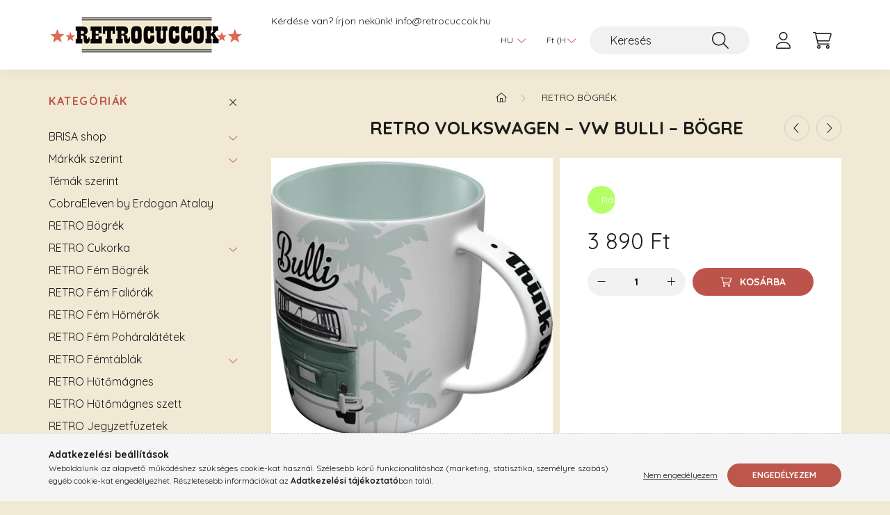

--- FILE ---
content_type: text/html; charset=UTF-8
request_url: https://www.retrocuccok.hu/Volkswagen-VW-Bulli-Bogre
body_size: 18337
content:
<!DOCTYPE html>
<html lang="hu">
    <head>
        <meta charset="utf-8">
<meta name="description" content="RETRO Volkswagen – VW Bulli – Bögre, RETRO Volkswagen – VW Bulli – Bögre, Retrocuccok.hu">
<meta name="robots" content="index, follow">
<meta http-equiv="X-UA-Compatible" content="IE=Edge">
<meta property="og:site_name" content="Retrocuccok.hu" />
<meta property="og:title" content="RETRO Volkswagen – VW Bulli – Bögre - Retrocuccok.hu">
<meta property="og:description" content="RETRO Volkswagen – VW Bulli – Bögre, RETRO Volkswagen – VW Bulli – Bögre, Retrocuccok.hu">
<meta property="og:type" content="product">
<meta property="og:url" content="https://www.retrocuccok.hu/Volkswagen-VW-Bulli-Bogre">
<meta property="og:image" content="https://www.retrocuccok.hu/img/44442/43033/43033.jpg">
<meta name="google-site-verification" content="aBE4yl9DBDG-rqO0i5d9dSWA9HjIT4QwPY2BcYJ6HKo">
<meta name="mobile-web-app-capable" content="yes">
<meta name="apple-mobile-web-app-capable" content="yes">
<meta name="MobileOptimized" content="320">
<meta name="HandheldFriendly" content="true">

<title>RETRO Volkswagen – VW Bulli – Bögre - Retrocuccok.hu</title>


<script>
var service_type="shop";
var shop_url_main="https://www.retrocuccok.hu";
var actual_lang="hu";
var money_len="0";
var money_thousend=" ";
var money_dec=",";
var shop_id=44442;
var unas_design_url="https:"+"/"+"/"+"www.retrocuccok.hu"+"/"+"!common_design"+"/"+"base"+"/"+"002202"+"/";
var unas_design_code='002202';
var unas_base_design_code='2200';
var unas_design_ver=4;
var unas_design_subver=4;
var unas_shop_url='https://www.retrocuccok.hu';
var responsive="yes";
var price_nullcut_disable=1;
var config_plus=new Array();
config_plus['product_tooltip']=1;
config_plus['cart_redirect']=1;
config_plus['money_type']='Ft';
config_plus['money_type_display']='Ft';
var lang_text=new Array();

var UNAS = UNAS || {};
UNAS.shop={"base_url":'https://www.retrocuccok.hu',"domain":'www.retrocuccok.hu',"username":'retrocuccok.unas.hu',"id":44442,"lang":'hu',"currency_type":'Ft',"currency_code":'HUF',"currency_rate":'1',"currency_length":0,"base_currency_length":0,"canonical_url":'https://www.retrocuccok.hu/Volkswagen-VW-Bulli-Bogre'};
UNAS.design={"code":'002202',"page":'product_details'};
UNAS.api_auth="92160824aa70a21498c0b5da008f2e12";
UNAS.customer={"email":'',"id":0,"group_id":0,"without_registration":0};
UNAS.shop["category_id"]="997318";
UNAS.shop["sku"]="43033";
UNAS.shop["product_id"]="543078602";
UNAS.shop["only_private_customer_can_purchase"] = false;
 

UNAS.text = {
    "button_overlay_close": `Bezár`,
    "popup_window": `Felugró ablak`,
    "list": `lista`,
    "updating_in_progress": `frissítés folyamatban`,
    "updated": `frissítve`,
    "is_opened": `megnyitva`,
    "is_closed": `bezárva`,
    "deleted": `törölve`,
    "consent_granted": `hozzájárulás megadva`,
    "consent_rejected": `hozzájárulás elutasítva`,
    "field_is_incorrect": `mező hibás`,
    "error_title": `Hiba!`,
    "product_variants": `termék változatok`,
    "product_added_to_cart": `A termék a kosárba került`,
    "product_added_to_cart_with_qty_problem": `A termékből csak [qty_added_to_cart] [qty_unit] került kosárba`,
    "product_removed_from_cart": `A termék törölve a kosárból`,
    "reg_title_name": `Név`,
    "reg_title_company_name": `Cégnév`,
    "number_of_items_in_cart": `Kosárban lévő tételek száma`,
    "cart_is_empty": `A kosár üres`,
    "cart_updated": `A kosár frissült`
};


UNAS.text["delete_from_compare"]= `Törlés összehasonlításból`;
UNAS.text["comparison"]= `Összehasonlítás`;

UNAS.text["delete_from_favourites"]= `Törlés a kedvencek közül`;
UNAS.text["add_to_favourites"]= `Kedvencekhez`;






window.lazySizesConfig=window.lazySizesConfig || {};
window.lazySizesConfig.loadMode=1;
window.lazySizesConfig.loadHidden=false;

window.dataLayer = window.dataLayer || [];
function gtag(){dataLayer.push(arguments)};
gtag('js', new Date());
</script>

<script src="https://www.retrocuccok.hu/!common_packages/jquery/jquery-3.2.1.js?mod_time=1683104288"></script>
<script src="https://www.retrocuccok.hu/!common_packages/jquery/plugins/migrate/migrate.js?mod_time=1683104288"></script>
<script src="https://www.retrocuccok.hu/!common_packages/jquery/plugins/autocomplete/autocomplete.js?mod_time=1751452520"></script>
<script src="https://www.retrocuccok.hu/!common_packages/jquery/plugins/tools/overlay/overlay.js?mod_time=1753784914"></script>
<script src="https://www.retrocuccok.hu/!common_packages/jquery/plugins/tools/toolbox/toolbox.expose.js?mod_time=1724313744"></script>
<script src="https://www.retrocuccok.hu/!common_packages/jquery/plugins/lazysizes/lazysizes.min.js?mod_time=1683104288"></script>
<script src="https://www.retrocuccok.hu/!common_packages/jquery/plugins/lazysizes/plugins/bgset/ls.bgset.min.js?mod_time=1752825098"></script>
<script src="https://www.retrocuccok.hu/!common_packages/jquery/own/shop_common/exploded/common.js?mod_time=1764831093"></script>
<script src="https://www.retrocuccok.hu/!common_packages/jquery/own/shop_common/exploded/common_overlay.js?mod_time=1754986322"></script>
<script src="https://www.retrocuccok.hu/!common_packages/jquery/own/shop_common/exploded/common_shop_popup.js?mod_time=1754991412"></script>
<script src="https://www.retrocuccok.hu/!common_packages/jquery/own/shop_common/exploded/page_product_details.js?mod_time=1751452520"></script>
<script src="https://www.retrocuccok.hu/!common_packages/jquery/own/shop_common/exploded/function_favourites.js?mod_time=1725525511"></script>
<script src="https://www.retrocuccok.hu/!common_packages/jquery/own/shop_common/exploded/function_compare.js?mod_time=1751452520"></script>
<script src="https://www.retrocuccok.hu/!common_packages/jquery/own/shop_common/exploded/function_product_print.js?mod_time=1725525511"></script>
<script src="https://www.retrocuccok.hu/!common_packages/jquery/plugins/hoverintent/hoverintent.js?mod_time=1683104288"></script>
<script src="https://www.retrocuccok.hu/!common_packages/jquery/own/shop_tooltip/shop_tooltip.js?mod_time=1753441723"></script>
<script src="https://www.retrocuccok.hu/!common_design/base/002200/main.js?mod_time=1753356622"></script>
<script src="https://www.retrocuccok.hu/!common_packages/jquery/plugins/flickity/v3/flickity.pkgd.min.js?mod_time=1753784914"></script>
<script src="https://www.retrocuccok.hu/!common_packages/jquery/plugins/flickity/v3/as-nav-for.js?mod_time=1683104288"></script>
<script src="https://www.retrocuccok.hu/!common_packages/jquery/plugins/toastr/toastr.min.js?mod_time=1683104288"></script>
<script src="https://www.retrocuccok.hu/!common_packages/jquery/plugins/tippy/popper-2.4.4.min.js?mod_time=1683104288"></script>
<script src="https://www.retrocuccok.hu/!common_packages/jquery/plugins/tippy/tippy-bundle.umd.min.js?mod_time=1683104288"></script>
<script src="https://www.retrocuccok.hu/!common_packages/jquery/plugins/photoswipe/photoswipe.min.js?mod_time=1683104288"></script>
<script src="https://www.retrocuccok.hu/!common_packages/jquery/plugins/photoswipe/photoswipe-ui-default.min.js?mod_time=1683104288"></script>

<link href="https://www.retrocuccok.hu/temp/shop_44442_333e0a7bcde9b25dd259fc6c80243b13.css?mod_time=1768648661" rel="stylesheet" type="text/css">

<link href="https://www.retrocuccok.hu/Volkswagen-VW-Bulli-Bogre" rel="canonical">
<link href="https://www.retrocuccok.hu/shop_ordered/44442/design_pic/favicon.ico" rel="shortcut icon">
<script>
        var google_consent=1;
    
        gtag('consent', 'default', {
           'ad_storage': 'denied',
           'ad_user_data': 'denied',
           'ad_personalization': 'denied',
           'analytics_storage': 'denied',
           'functionality_storage': 'denied',
           'personalization_storage': 'denied',
           'security_storage': 'granted'
        });

    
        gtag('consent', 'update', {
           'ad_storage': 'denied',
           'ad_user_data': 'denied',
           'ad_personalization': 'denied',
           'analytics_storage': 'denied',
           'functionality_storage': 'denied',
           'personalization_storage': 'denied',
           'security_storage': 'granted'
        });

        </script>
    <script async src="https://www.googletagmanager.com/gtag/js?id=UA-234955392-1"></script>    <script>
    gtag('config', 'UA-234955392-1');

          gtag('config', 'G-KL3C58SPW5');
                  gtag('config', 'G-KEPGY5P0LC');
                </script>
        <script>
    var google_analytics=1;

                gtag('event', 'view_item', {
              "currency": "HUF",
              "value": '3890',
              "items": [
                  {
                      "item_id": "43033",
                      "item_name": "RETRO Volkswagen – VW Bulli – Bögre",
                      "item_category": "RETRO Bögrék",
                      "price": '3890'
                  }
              ],
              'non_interaction': true
            });
               </script>
       <script>
        var google_ads=1;

                gtag('event','remarketing', {
            'ecomm_pagetype': 'product',
            'ecomm_prodid': ["43033"],
            'ecomm_totalvalue': 3890        });
            </script>
    	<script>
	/* <![CDATA[ */
	$(document).ready(function() {
       $(document).bind("contextmenu",function(e) {
            return false;
       });
	});
	/* ]]> */
	</script>
		<script>
	/* <![CDATA[ */
	var omitformtags=["input", "textarea", "select"];
	omitformtags=omitformtags.join("|");
		
	function disableselect(e) {
		if (omitformtags.indexOf(e.target.tagName.toLowerCase())==-1) return false;
		if (omitformtags.indexOf(e.target.tagName.toLowerCase())==2) return false;
	}
		
	function reEnable() {
		return true;
	}
		
	if (typeof document.onselectstart!="undefined") {
		document.onselectstart=new Function ("return false");
	} else {
		document.onmousedown=disableselect;
		document.onmouseup=reEnable;
	}
	/* ]]> */
	</script>
	
    <script>
    var facebook_pixel=1;
    /* <![CDATA[ */
        !function(f,b,e,v,n,t,s){if(f.fbq)return;n=f.fbq=function(){n.callMethod?
            n.callMethod.apply(n,arguments):n.queue.push(arguments)};if(!f._fbq)f._fbq=n;
            n.push=n;n.loaded=!0;n.version='2.0';n.queue=[];t=b.createElement(e);t.async=!0;
            t.src=v;s=b.getElementsByTagName(e)[0];s.parentNode.insertBefore(t,s)}(window,
                document,'script','//connect.facebook.net/en_US/fbevents.js');

        fbq('init', '280672839039368');
                fbq('track', 'PageView', {}, {eventID:'PageView.aWxp_TegmsZeJQ7fr5B3ZQABYOU'});
        
        fbq('track', 'ViewContent', {
            content_name: 'RETRO Volkswagen – VW Bulli – Bögre',
            content_category: 'RETRO Bögrék',
            content_ids: ['43033'],
            contents: [{'id': '43033', 'quantity': '1'}],
            content_type: 'product',
            value: 3890,
            currency: 'HUF'
        }, {eventID:'ViewContent.aWxp_TegmsZeJQ7fr5B3ZQABYOU'});

        
        $(document).ready(function() {
            $(document).on("addToCart", function(event, product_array){
                facebook_event('AddToCart',{
					content_name: product_array.name,
					content_category: product_array.category,
					content_ids: [product_array.sku],
					contents: [{'id': product_array.sku, 'quantity': product_array.qty}],
					content_type: 'product',
					value: product_array.price,
					currency: 'HUF'
				}, {eventID:'AddToCart.' + product_array.event_id});
            });

            $(document).on("addToFavourites", function(event, product_array){
                facebook_event('AddToWishlist', {
                    content_ids: [product_array.sku],
                    content_type: 'product'
                }, {eventID:'AddToFavourites.' + product_array.event_id});
            });
        });

    /* ]]> */
    </script>
<script>
(function(i,s,o,g,r,a,m){i['BarionAnalyticsObject']=r;i[r]=i[r]||function(){
    (i[r].q=i[r].q||[]).push(arguments)},i[r].l=1*new Date();a=s.createElement(o),
    m=s.getElementsByTagName(o)[0];a.async=1;a.src=g;m.parentNode.insertBefore(a,m)
})(window, document, 'script', 'https://pixel.barion.com/bp.js', 'bp');
                    
bp('init', 'addBarionPixelId', ' BP-2LYL2nu4Pc-1F');
</script>
<noscript><img height='1' width='1' style='display:none' alt='' src='https://pixel.barion.com/a.gif?__ba_pixel_id= BP-2LYL2nu4Pc-1F&ev=contentView&noscript=1'/></noscript>

        <meta content="width=device-width, initial-scale=1.0" name="viewport" />
        <link rel="preconnect" href="https://fonts.gstatic.com">
        <link rel="preload" href="https://fonts.googleapis.com/css2?family=Quicksand:wght@400;700&display=swap" as="style" />
        <link rel="stylesheet" href="https://fonts.googleapis.com/css2?family=Quicksand:wght@400;700&display=swap" media="print" onload="this.media='all'">
        <noscript>
            <link rel="stylesheet" href="https://fonts.googleapis.com/css2?family=Quicksand:wght@400;700&display=swap" />
        </noscript>
        
        
        
        
        
        

        
        
        
        
                    
            
            
            
            
            
            
            
            
            
                
    </head>

                
                
    
    
    
    
    
                     
    
    <body class='design_ver4 design_subver1 design_subver2 design_subver3 design_subver4' id="ud_shop_artdet">
    
        <div id="fb-root"></div>
    <script>
        window.fbAsyncInit = function() {
            FB.init({
                xfbml            : true,
                version          : 'v22.0'
            });
        };
    </script>
    <script async defer crossorigin="anonymous" src="https://connect.facebook.net/hu_HU/sdk.js"></script>
    <div id="image_to_cart" style="display:none; position:absolute; z-index:100000;"></div>
<div class="overlay_common overlay_warning" id="overlay_cart_add"></div>
<script>$(document).ready(function(){ overlay_init("cart_add",{"onBeforeLoad":false}); });</script>
<div id="overlay_login_outer"></div>	
	<script>
	$(document).ready(function(){
	    var login_redir_init="";

		$("#overlay_login_outer").overlay({
			onBeforeLoad: function() {
                var login_redir_temp=login_redir_init;
                if (login_redir_act!="") {
                    login_redir_temp=login_redir_act;
                    login_redir_act="";
                }

									$.ajax({
						type: "GET",
						async: true,
						url: "https://www.retrocuccok.hu/shop_ajax/ajax_popup_login.php",
						data: {
							shop_id:"44442",
							lang_master:"hu",
                            login_redir:login_redir_temp,
							explicit:"ok",
							get_ajax:"1"
						},
						success: function(data){
							$("#overlay_login_outer").html(data);
							if (unas_design_ver >= 5) $("#overlay_login_outer").modal('show');
							$('#overlay_login1 input[name=shop_pass_login]').keypress(function(e) {
								var code = e.keyCode ? e.keyCode : e.which;
								if(code.toString() == 13) {		
									document.form_login_overlay.submit();		
								}	
							});	
						}
					});
								},
			top: 50,
			mask: {
	color: "#000000",
	loadSpeed: 200,
	maskId: "exposeMaskOverlay",
	opacity: 0.7
},
			closeOnClick: (config_plus['overlay_close_on_click_forced'] === 1),
			onClose: function(event, overlayIndex) {
				$("#login_redir").val("");
			},
			load: false
		});
		
			});
	function overlay_login() {
		$(document).ready(function(){
			$("#overlay_login_outer").overlay().load();
		});
	}
	function overlay_login_remind() {
        if (unas_design_ver >= 5) {
            $("#overlay_remind").overlay().load();
        } else {
            $(document).ready(function () {
                $("#overlay_login_outer").overlay().close();
                setTimeout('$("#overlay_remind").overlay().load();', 250);
            });
        }
	}

    var login_redir_act="";
    function overlay_login_redir(redir) {
        login_redir_act=redir;
        $("#overlay_login_outer").overlay().load();
    }
	</script>  
	<div class="overlay_common overlay_info" id="overlay_remind"></div>
<script>$(document).ready(function(){ overlay_init("remind",[]); });</script>

	<script>
    	function overlay_login_error_remind() {
		$(document).ready(function(){
			load_login=0;
			$("#overlay_error").overlay().close();
			setTimeout('$("#overlay_remind").overlay().load();', 250);	
		});
	}
	</script>  
	<div class="overlay_common overlay_info" id="overlay_newsletter"></div>
<script>$(document).ready(function(){ overlay_init("newsletter",[]); });</script>

<script>
function overlay_newsletter() {
    $(document).ready(function(){
        $("#overlay_newsletter").overlay().load();
    });
}
</script>
<div class="overlay_common overlay_error" id="overlay_script"></div>
<script>$(document).ready(function(){ overlay_init("script",[]); });</script>
    <script>
    $(document).ready(function() {
        $.ajax({
            type: "GET",
            url: "https://www.retrocuccok.hu/shop_ajax/ajax_stat.php",
            data: {master_shop_id:"44442",get_ajax:"1"}
        });
    });
    </script>
    

    <div id="container" class="page_shop_artdet_43033">
                

        <header class="header js-header">
            <div class="header-inner js-header-inner">
                <div class="container">
                    <div class="row gutters-10 gutters-xl-20 flex-nowrap justify-content-center align-items-center py-3 py-lg-4 position-relative">
                        <div class="header__left col col-lg-auto">
                            <div class="header__left-inner d-flex align-items-center">
                                <button type="button" class="hamburger__btn dropdown--btn d-xl-none" id="hamburger__btn" aria-label="hamburger button" data-btn-for=".main__left">
                                    <span class="hamburger__btn-icon icon--hamburger"></span>
                                </button>
                                    <div id="header_logo_img" class="js-element header_logo logo" data-element-name="header_logo">
        <div class="header_logo-img-container">
            <div class="header_logo-img-wrapper">
                                                <a href="https://www.retrocuccok.hu/">                    <picture>
                                                <source media="(max-width: 575.98px)" srcset="https://www.retrocuccok.hu/!common_design/custom/retrocuccok.unas.hu/element/layout_hu_header_logo-280x60_1_small.jpg?time=1636452811 280w, https://www.retrocuccok.hu/!common_design/custom/retrocuccok.unas.hu/element/layout_hu_header_logo-280x60_1_small_retina.jpg?time=1636452811 560w" sizes="280px"/>
                                                <source srcset="https://www.retrocuccok.hu/!common_design/custom/retrocuccok.unas.hu/element/layout_hu_header_logo-280x60_1_default.jpg?time=1636452811 1x, https://www.retrocuccok.hu/!common_design/custom/retrocuccok.unas.hu/element/layout_hu_header_logo-280x60_1_default_retina.jpg?time=1636452811 2x" />
                        <img                              src="https://www.retrocuccok.hu/!common_design/custom/retrocuccok.unas.hu/element/layout_hu_header_logo-280x60_1_default.jpg?time=1636452811"                             
                             alt="Retrocuccok.hu                        "/>
                    </picture>
                    </a>                                        </div>
        </div>
    </div>

                            </div>
                        </div>

                        <div class="header__right col-auto col-lg">
                            <div class="row gutters-10 align-items-center">
                                <div class="js-element header_text_section_2 d-none d-lg-block col col-xl-auto text-center text-xl-left" data-element-name="header_text_section_2">
            <div class="header_text_section_2-slide slide-1"><p>Kérdése van? Írjon nekünk! <a href="mailto:info@retrocuccok.hu">info@retrocuccok.hu</a></p></div>
    </div>

                                <div class="col-auto col-xl d-flex justify-content-end position-static">
                                        <div class="lang-box-desktop flex-shrink-0">
        <div class="lang-select-group form-group form-select-group mb-0">
            <select class="form-control border-0 lang-select" aria-label="Nyelv váltás" name="change_lang" id="box_lang_select_desktop" onchange="location.href='https://www.retrocuccok.hu'+this.value">
                                <option value="/Volkswagen-VW-Bulli-Bogre" selected="selected">HU</option>
                                <option value="/sk/Volkswagen-VW-Bulli-Bogre">SK</option>
                            </select>
        </div>
    </div>
    
                                        <div class="currency-box-desktop flex-shrink-0">
        <form action="https://www.retrocuccok.hu/shop_moneychange.php" name="form_moneychange" method="post"><input name="file_back" type="hidden" value="/Volkswagen-VW-Bulli-Bogre">
            <div class="currency-select-group form-group form-select-group mb-0">
                <select class="form-control border-0 money-select" aria-label="Pénznem váltás" name="session_money_select" id="session_money_select2" onchange="document.form_moneychange.submit();">
                    <option value="-1" selected="selected">Ft (HUF)</option>
                                            <option value="0">EUR</option>
                                    </select>
            </div>
        </form>
            </div>


                                    <button class="search-box__dropdown-btn dropdown--btn d-xl-none" aria-label="search button" type="button" data-btn-for=".search-box__dropdown">
                                        <span class="search-box__dropdown-btn-icon icon--search"></span>
                                    </button>
                                    <div class="search-box search-box__dropdown dropdown--content dropdown--content-till-lg" data-content-for=".search__dropdown-btn" data-content-direction="full">
                                        <div class="dropdown--content-inner search-box__inner position-relative js-search browser-is-chrome" id="box_search_content">
    <form name="form_include_search" id="form_include_search" action="https://www.retrocuccok.hu/shop_search.php" method="get">
    <div class="box-search-group">
        <input data-stay-visible-breakpoint="1200" class="search-box__input ac_input form-control js-search-input" name="search"
               pattern=".{3,100}" id="box_search_input" value="" aria-label="Keresés"
               title="Hosszabb kereső kifejezést írjon be!" placeholder="Keresés" type="search" maxlength="100" autocomplete="off"
               required        >
        <div class='search-box__search-btn-outer input-group-append' title='Keresés'>
            <button class='search-btn' aria-label="Keresés">
                <span class="search-btn-icon icon--search"></span>
            </button>
        </div>
        <div class="search__loading">
            <div class="loading-spinner--small"></div>
        </div>
    </div>
    <div class="search-box__mask"></div>
    </form>
    <div class="ac_results"></div>
</div>
<script>
    $(document).ready(function(){
        $(document).on('smartSearchInputLoseFocus', function(){
            if ($('.js-search-smart-autocomplete').length>0) {
                setTimeout(function () {
                    let height = $(window).height() - ($('.js-search-smart-autocomplete').offset().top - $(window).scrollTop()) - 20;
                    $('.search-smart-autocomplete').css('max-height', height + 'px');
                }, 300);
            }
        });
    });
</script>

                                    </div>

                                        <button type="button" class="profile__btn js-profile-btn dropdown--btn" id="profile__btn" data-orders="https://www.retrocuccok.hu/shop_order_track.php" aria-label="profile button" data-btn-for=".profile__dropdown">
        <span class="profile__btn-icon icon--head"></span>
    </button>
    <div class="profile__dropdown dropdown--content" data-content-for=".profile__btn" data-content-direction="right">
        <div class="dropdown--content-inner">
                    <div class="profile__title">
                <span class="profile__title-icon icon--b-head"></span>
                <span class="profile__title-text">Belépés</span>
            </div>
            <div class='login-box__loggedout-container'>
                <form name="form_login" action="https://www.retrocuccok.hu/shop_logincheck.php" method="post"><input name="file_back" type="hidden" value="/Volkswagen-VW-Bulli-Bogre"><input type="hidden" name="login_redir" value="" id="login_redir">
                <div class="login-box__form-inner">
                    <div class="form-group login-box__input-field form-label-group">
                        <input name="shop_user_login" id="shop_user_login" aria-label="Email" placeholder='Email' type="text" maxlength="100" class="form-control" spellcheck="false" autocomplete="email" autocapitalize="off">
                        <label for="shop_user_login">Email</label>
                    </div>
                    <div class="form-group login-box__input-field form-label-group mb-4">
                        <input name="shop_pass_login" id="shop_pass_login" aria-label="Jelszó" placeholder="Jelszó" type="password" maxlength="100" class="form-control" spellcheck="false" autocomplete="current-password" autocapitalize="off">
                        <label for="shop_pass_login">Jelszó</label>
                    </div>
                    <div class="form-group text-center mb-4">
                        <button type="submit" class="btn btn-primary">Belép</button>
                    </div>
                                        <div class="login-box__social-group form-group">
                        <div class="row gutters-5">
                                                                                        <div class="col">
                                    <div class="google-login-wrap" tabindex="0">
    <div class="google-login-btn btn w-100"><span class="o">o</span><span class="o">o</span><span class="g">g</span><span class="l">l</span><span class="e">e</span></div>
    <iframe class="google-iframe btn btn-link w-100" scrolling="no" src="https://cluster3.unas.hu/shop_google_login.php?url=https%3A%2F%2Fwww.retrocuccok.hu&text=Bel%C3%A9p%C3%A9s+Google+fi%C3%B3kkal&type=&align=center&design=%2Fbase%2F002202%2F" title="Google"></iframe>
</div>                                </div>
                                                    </div>
                    </div>
                                        <div class="line-separator"></div>
                    <div class="form-group text-center">
                        <div class="login-box__reg-btn-wrap">
                            <a class="login-box__reg-btn btn btn-secondary" href="https://www.retrocuccok.hu/shop_reg.php?no_reg=0">Regisztráció</a>
                        </div>
                        <div class="login-box__remind-btn-wrap">
                            <button type="button" class="login-box__remind-btn btn btn-secondary" onclick="handleCloseDropdowns(); overlay_login_remind();">Elfelejtettem a jelszavamat</button>
                        </div>
                    </div>
                </div>
                </form>
            </div>
                </div>
    </div>


                                    <button class="cart-box__btn dropdown--btn js-cart-box-loaded-by-ajax" aria-label="cart button" type="button" data-btn-for=".cart-box__dropdown">
                                        <span class="cart-box__btn-icon icon--cart">
                                                <span id="box_cart_content" class="cart-box">            </span>
                                        </span>
                                    </button>
                                                                        <div class="cart-box__dropdown dropdown--content js-cart-box-dropdown" data-content-for=".cart-box__btn" data-content-direction="right">
                                        <div class="h-100 dropdown--content-inner" id="box_cart_content2">
                                            <div class="loading-spinner-wrapper text-center">
                                                <div class="loading-spinner--small" style="width:30px;height:30px;"></div>
                                            </div>
                                            <script>
                                                $(document).ready(function(){
                                                    $('.cart-box__btn').on('click', function(){
                                                        let $this_btn = $(this);
                                                        const $box_cart_2 = $("#box_cart_content2");

                                                        if (!$this_btn.hasClass('ajax-loading') && !$this_btn.hasClass('is-loaded')) {
                                                            $.ajax({
                                                                type: "GET",
                                                                async: true,
                                                                url: "https://www.retrocuccok.hu/shop_ajax/ajax_box_cart.php?get_ajax=1&lang_master=hu&cart_num=2",
                                                                beforeSend:function(){
                                                                    $this_btn.addClass('ajax-loading');
                                                                    $box_cart_2.addClass('ajax-loading');
                                                                },
                                                                success: function (data) {
                                                                    $box_cart_2.html(data).removeClass('ajax-loading').addClass("is-loaded");
                                                                    $this_btn.removeClass('ajax-loading').addClass("is-loaded");

                                                                    const $box_cart_free_shipping_el = $(".js-cart-box-free-shipping", $box_cart_2);
                                                                    const $box_cart_sum_and_btns_el = $(".js-cart-box-sum-and-btns", $box_cart_2);
                                                                    const $box_cart_header_el = $(".js-cart-box-title", $box_cart_2);

                                                                    requestAnimationFrame(function() {
                                                                        if ($box_cart_free_shipping_el.length > 0 && $box_cart_free_shipping_el.css('display') != 'none') {
                                                                            root.style.setProperty("--cart-box-free-shipping-height", $box_cart_free_shipping_el.outerHeight(true) + "px");
                                                                        }
                                                                        if ($box_cart_header_el.length > 0 && $box_cart_header_el.css('display') != 'none') {
                                                                            root.style.setProperty("--cart-box-header-height", $box_cart_header_el.outerHeight(true) + "px");
                                                                        }
                                                                        root.style.setProperty("--cart-box-sum-and-btns", $box_cart_sum_and_btns_el.outerHeight(true) + "px");
                                                                    })
                                                                }
                                                            });
                                                        }
                                                    });
                                                });
                                            </script>
                                            
                                        </div>
                                    </div>
                                                                    </div>
                            </div>
                        </div>
                    </div>
                </div>
            </div>
        </header>
        
        <main class="main">
            <div class="container">
                <div class="row">
                                        <div class="main__left col-auto dropdown--content dropdown--content-till-lg" data-content-for=".hamburger__btn, .filter-top__filter-btn" data-content-direction="left">
                        <button class="main__left-btn-close btn-close d-xl-none" data-close-btn-for=".hamburger__btn, .main__left" type="button" aria-label="bezár" data-text="bezár"></button>
                        <div class="main__left-inner">
                            

                                                        <div id="box_container_shop_cat" class="box_container">
                                <div class="box box--closeable has-opened-content">
                                    <div class="box__title h4">
                                        <span class="box__title-text" onclick="boxContentOpener($(this));">Kategóriák</span>
                                        <button onclick="boxContentOpener($(this));"  aria-expanded="true" class="box__toggle-btn content-toggle-btn" aria-haspopup="listbox" type="button"></button>
                                    </div>
                                    <div class="box__content show js-box-content">
                                                <script>
    function navItemOpen($thisBtn) {
        let $thisParentSubmenu = $thisBtn.closest('.submenu');
        let $thisNavItem = $thisBtn.closest('.nav-item');
        let $thisSubmenu = $thisNavItem.find('.submenu').first();

        /*remove is-opened class form the rest menus (cat+plus)*/
        let $notThisOpenedNavItem = $thisParentSubmenu.find('.nav-item.show').not($thisNavItem);
        $notThisOpenedNavItem.find('.submenu.show').removeClass('show');
        $notThisOpenedNavItem.find('.submenu-toggle-btn').attr('aria-expanded','false');
        $notThisOpenedNavItem.removeClass('show');

        if ($thisNavItem.hasClass('show')) {
            $thisBtn.attr('aria-expanded','false');
            $thisNavItem.removeClass('show');
            $thisSubmenu.removeClass('show');
        } else {
            $thisBtn.attr('aria-expanded','true');
            $thisNavItem.addClass('show');
            $thisSubmenu.addClass('show');
        }
    }
    function catSubLoad($id,$ajaxUrl){
        let $navItem = $('.nav-item[data-id="'+$id+'"]');

        $.ajax({
            type: 'GET',
            url: $ajaxUrl,
            beforeSend: function(){
                $navItem.addClass('ajax-loading');
                setTimeout(function (){
                    if (!$navItem.hasClass('ajax-loaded')) {
                        $navItem.addClass('ajax-loader');
                    }
                }, 500);
            },
            success:function(data){
                $navItem.append(data);
                $("> .nav-link-wrapper > .submenu-toggle-btn", $navItem).attr('onclick','navItemOpen($(this));').trigger('click');
                $navItem.removeClass('ajax-loading ajax-loader').addClass('ajax-loaded');
            }
        });
    }
</script>

<ul id="nav__cat" class="navbar-nav js-navbar-nav">
            <li class="nav-item has-submenu js-nav-item-234947" data-id="234947">
            <div class="nav-link-wrapper">
                <a class="nav-link" href="https://www.retrocuccok.hu/BRISA-shop">
                    BRISA shop
                                    </a>

                                <button                         onclick="catSubLoad('234947','https://www.retrocuccok.hu/shop_ajax/ajax_box_cat.php?get_ajax=1&type=layout&change_lang=hu&level=1&key=234947&box_var_name=shop_cat&box_var_layout_cache=1&box_var_expand_cache=yes&box_var_layout_level0=0&box_var_layout=1&box_var_ajax=1&box_var_section=content&box_var_highlight=yes&box_var_type=expand&box_var_div=no&box_var_expand_cache_per_cats=1');" aria-expanded="false"
                                                class="content-toggle-btn submenu-toggle-btn" data-toggle="submenu" aria-haspopup="true" type="button">
                </button>
                            </div>
                    </li>
            <li class="nav-item has-submenu js-nav-item-718818" data-id="718818">
            <div class="nav-link-wrapper">
                <a class="nav-link" href="https://www.retrocuccok.hu/sct/718818/Markak-szerint">
                    Márkák szerint 
                                    </a>

                                <button                         onclick="catSubLoad('718818','https://www.retrocuccok.hu/shop_ajax/ajax_box_cat.php?get_ajax=1&type=layout&change_lang=hu&level=1&key=718818&box_var_name=shop_cat&box_var_layout_cache=1&box_var_expand_cache=yes&box_var_layout_level0=0&box_var_layout=1&box_var_ajax=1&box_var_section=content&box_var_highlight=yes&box_var_type=expand&box_var_div=no&box_var_expand_cache_per_cats=1');" aria-expanded="false"
                                                class="content-toggle-btn submenu-toggle-btn" data-toggle="submenu" aria-haspopup="true" type="button">
                </button>
                            </div>
                    </li>
            <li class="nav-item js-nav-item-199372" data-id="199372">
            <div class="nav-link-wrapper">
                <a class="nav-link" href="https://www.retrocuccok.hu/Temak-szerint">
                    Témák szerint
                                    </a>

                            </div>
                    </li>
            <li class="nav-item js-nav-item-783069" data-id="783069">
            <div class="nav-link-wrapper">
                <a class="nav-link" href="https://www.retrocuccok.hu/CobraEleven_by_Erdogan_Atalay">
                    CobraEleven by Erdogan Atalay
                                    </a>

                            </div>
                    </li>
            <li class="nav-item js-nav-item-997318" data-id="997318">
            <div class="nav-link-wrapper">
                <a class="nav-link" href="https://www.retrocuccok.hu/retro-bogrek">
                    RETRO Bögrék
                                    </a>

                            </div>
                    </li>
            <li class="nav-item has-submenu js-nav-item-882476" data-id="882476">
            <div class="nav-link-wrapper">
                <a class="nav-link" href="https://www.retrocuccok.hu/retro-cukorka">
                    RETRO Cukorka
                                    </a>

                                <button                         onclick="catSubLoad('882476','https://www.retrocuccok.hu/shop_ajax/ajax_box_cat.php?get_ajax=1&type=layout&change_lang=hu&level=1&key=882476&box_var_name=shop_cat&box_var_layout_cache=1&box_var_expand_cache=yes&box_var_layout_level0=0&box_var_layout=1&box_var_ajax=1&box_var_section=content&box_var_highlight=yes&box_var_type=expand&box_var_div=no&box_var_expand_cache_per_cats=1');" aria-expanded="false"
                                                class="content-toggle-btn submenu-toggle-btn" data-toggle="submenu" aria-haspopup="true" type="button">
                </button>
                            </div>
                    </li>
            <li class="nav-item js-nav-item-814236" data-id="814236">
            <div class="nav-link-wrapper">
                <a class="nav-link" href="https://www.retrocuccok.hu/retro-fem-bogrek">
                    RETRO Fém Bögrék
                                    </a>

                            </div>
                    </li>
            <li class="nav-item js-nav-item-602074" data-id="602074">
            <div class="nav-link-wrapper">
                <a class="nav-link" href="https://www.retrocuccok.hu/retro-fem-fali-orak">
                    RETRO Fém Faliórák
                                    </a>

                            </div>
                    </li>
            <li class="nav-item js-nav-item-406151" data-id="406151">
            <div class="nav-link-wrapper">
                <a class="nav-link" href="https://www.retrocuccok.hu/retro-fem-homerok">
                    RETRO Fém Hőmérők
                                    </a>

                            </div>
                    </li>
            <li class="nav-item js-nav-item-984060" data-id="984060">
            <div class="nav-link-wrapper">
                <a class="nav-link" href="https://www.retrocuccok.hu/retro-fem-poharalatet">
                    RETRO Fém Poháralátétek
                                    </a>

                            </div>
                    </li>
            <li class="nav-item has-submenu js-nav-item-809736" data-id="809736">
            <div class="nav-link-wrapper">
                <a class="nav-link" href="https://www.retrocuccok.hu/retro-femtablak">
                    RETRO Fémtáblák
                                    </a>

                                <button                         onclick="catSubLoad('809736','https://www.retrocuccok.hu/shop_ajax/ajax_box_cat.php?get_ajax=1&type=layout&change_lang=hu&level=1&key=809736&box_var_name=shop_cat&box_var_layout_cache=1&box_var_expand_cache=yes&box_var_layout_level0=0&box_var_layout=1&box_var_ajax=1&box_var_section=content&box_var_highlight=yes&box_var_type=expand&box_var_div=no&box_var_expand_cache_per_cats=1');" aria-expanded="false"
                                                class="content-toggle-btn submenu-toggle-btn" data-toggle="submenu" aria-haspopup="true" type="button">
                </button>
                            </div>
                    </li>
            <li class="nav-item js-nav-item-322345" data-id="322345">
            <div class="nav-link-wrapper">
                <a class="nav-link" href="https://www.retrocuccok.hu/retro-hutomagnes">
                    RETRO Hűtőmágnes
                                    </a>

                            </div>
                    </li>
            <li class="nav-item js-nav-item-902188" data-id="902188">
            <div class="nav-link-wrapper">
                <a class="nav-link" href="https://www.retrocuccok.hu/retro-hutomagnesszett">
                    RETRO Hűtőmágnes szett
                                    </a>

                            </div>
                    </li>
            <li class="nav-item js-nav-item-390102" data-id="390102">
            <div class="nav-link-wrapper">
                <a class="nav-link" href="https://www.retrocuccok.hu/retro-jegyzetfuzetek">
                    RETRO Jegyzetfüzetek
                                    </a>

                            </div>
                    </li>
            <li class="nav-item js-nav-item-364340" data-id="364340">
            <div class="nav-link-wrapper">
                <a class="nav-link" href="https://www.retrocuccok.hu/retro-konyvjelzok">
                    RETRO Könyvjelzők
                                    </a>

                            </div>
                    </li>
            <li class="nav-item js-nav-item-956247" data-id="956247">
            <div class="nav-link-wrapper">
                <a class="nav-link" href="https://www.retrocuccok.hu/retro-kulcstartok">
                    RETRO Kulcstartók
                                    </a>

                            </div>
                    </li>
            <li class="nav-item js-nav-item-860804" data-id="860804">
            <div class="nav-link-wrapper">
                <a class="nav-link" href="https://www.retrocuccok.hu/retro-perselyek">
                    RETRO Perselyek
                                    </a>

                            </div>
                    </li>
            <li class="nav-item js-nav-item-394654" data-id="394654">
            <div class="nav-link-wrapper">
                <a class="nav-link" href="https://www.retrocuccok.hu/spl/394654/Eredeti-amerikai-rendszamtablak">
                    Eredeti amerikai rendszámtáblák
                                    </a>

                            </div>
                    </li>
            <li class="nav-item js-nav-item-387101" data-id="387101">
            <div class="nav-link-wrapper">
                <a class="nav-link" href="https://www.retrocuccok.hu/retro-teasdobozok">
                    RETRO Teásdobozok
                                    </a>

                            </div>
                    </li>
            <li class="nav-item has-submenu js-nav-item-261597" data-id="261597">
            <div class="nav-link-wrapper">
                <a class="nav-link" href="https://www.retrocuccok.hu/retro-tarolodobozok">
                    RETRO Tárolódobozok
                                    </a>

                                <button                         onclick="catSubLoad('261597','https://www.retrocuccok.hu/shop_ajax/ajax_box_cat.php?get_ajax=1&type=layout&change_lang=hu&level=1&key=261597&box_var_name=shop_cat&box_var_layout_cache=1&box_var_expand_cache=yes&box_var_layout_level0=0&box_var_layout=1&box_var_ajax=1&box_var_section=content&box_var_highlight=yes&box_var_type=expand&box_var_div=no&box_var_expand_cache_per_cats=1');" aria-expanded="false"
                                                class="content-toggle-btn submenu-toggle-btn" data-toggle="submenu" aria-haspopup="true" type="button">
                </button>
                            </div>
                    </li>
            <li class="nav-item js-nav-item-480142" data-id="480142">
            <div class="nav-link-wrapper">
                <a class="nav-link" href="https://www.retrocuccok.hu/retro-udvozlokartyak">
                    RETRO Üdvözlőkártyák
                                    </a>

                            </div>
                    </li>
    </ul>
    
                                                			<ul id="nav__menu" class="navbar-nav js-navbar-nav">
				<li class="nav-item js-nav-item-731295">
			<div class="nav-link-wrapper">
				<a class="nav-link" href="https://www.retrocuccok.hu/rolunk">
					Rólunk
									</a>
							</div>
					</li>
			<li class="nav-item js-nav-item-470657">
			<div class="nav-link-wrapper">
				<a class="nav-link" href="https://www.retrocuccok.hu/ujdonsagaink">
					Újdonságaink
									</a>
							</div>
					</li>
		</ul>

    
                                    </div>
                                </div>
                                <script>
                                    function boxContentOpener($thisEl) {
                                        let $thisBox = $thisEl.closest('.box');
                                        let $thisBtn = $thisBox.find('.box__toggle-btn');

                                        if ($thisBox.hasClass('has-opened-content')) {
                                            $thisBtn.attr('aria-expanded','false').removeClass('open').addClass('close');
                                            $thisBox.removeClass('has-opened-content').find('.box__content').removeClass('show');
                                        } else {
                                            $thisBox.addClass('has-opened-content').find('.box__content').addClass('show');
                                            $thisBtn.attr('aria-expanded','true').removeClass('open').addClass('close')
                                        }
                                    }
                                </script>
                            </div>
                            
                                    
    

                                                        <div id="box_container_header_section" class="box_container d-lg-none">
                                <div class="box">        <div class="js-element header_text_section_2" data-element-name="header_text_section_2">
            <div class="header_text_section_2-slide slide-1"><p>Kérdése van? Írjon nekünk! <a href="mailto:info@retrocuccok.hu">info@retrocuccok.hu</a></p></div>
    </div>

    </div>
                            </div>
                            
                                                        <div id="box_container_shop_lang_money" class="box_container d-xl-none">
                                <div class="box">
                                    <div class="d-flex justify-content-center lang-money-box-inner">
                                                    <div class="lang-box-mobile">
        <div class="lang-select-group form-group form-select-group mb-0">
            <select class="form-control border-0 lang-select" aria-label="Nyelv váltás" name="change_lang" id="box_lang_select_mobile" onchange="location.href='https://www.retrocuccok.hu'+this.value">
                                <option value="/Volkswagen-VW-Bulli-Bogre" selected="selected">HU</option>
                                <option value="/sk/Volkswagen-VW-Bulli-Bogre">SK</option>
                            </select>
        </div>
    </div>
    
            <div class="currency-box-mobile">
        <form action="https://www.retrocuccok.hu/shop_moneychange.php" name="form_moneychange2" method="post"><input name="file_back" type="hidden" value="/Volkswagen-VW-Bulli-Bogre">
            <div class="currency-select-group form-group form-select-group mb-0">
                <select class="form-control border-0 money-select" aria-label="Pénznem váltás" name="session_money_select" id="session_money_select" onchange="document.form_moneychange2.submit();">
                    <option value="-1" selected="selected">Ft (HUF)</option>
                                            <option value="0">EUR</option>
                                    </select>
            </div>
        </form>
            </div>

    
                                    </div>
                                </div>
                            </div>
                            
                            <div id='box_container_home_banner1_1' class='box_container_1'>
                            <div class="box">
                                <div class="box__title h4">Facebook</div>
                                <div class="box__content js-box-content"><div id='box_banner_245965' class='box_content'><div class='box_txt text_normal'><p>
<script src="https://connect.facebook.net/hu_HU/sdk.js#xfbml=1&amp;version=v12.0"></script>
</p>
<div class="fb-page" data-href="https://www.facebook.com/retrocuccok/" data-tabs="timeline" data-width="280" data-height="" data-small-header="false" data-adapt-container-width="true" data-hide-cover="false" data-show-facepile="true">
<blockquote cite="https://www.facebook.com/retrocuccok/" class="fb-xfbml-parse-ignore"><a href="https://www.facebook.com/retrocuccok/">Retrocuccok</a></blockquote>
</div></div></div></div>
                            </div>
                            </div><div id='box_container_shop_top' class='box_container_2'>
                            <div class="box">
                                <div class="box__title h4">TOP termékek</div>
                                <div class="box__content js-box-content"><div id='box_top_content' class='box_content box_top_content'><div class='box_content_ajax' data-min-length='3'></div><script>
	$.ajax({
		type: "GET",
		async: true,
		url: "https://www.retrocuccok.hu/shop_ajax/ajax_box_top.php",
		data: {
			box_id:"",
			unas_page:"1",
			cat_endid:"997318",
			get_ajax:1,
			shop_id:"44442",
			lang_master:"hu"
		},
		success: function(result){
			$("#box_top_content").html(result);
		}
	});
</script>
</div></div>
                            </div>
                            </div>

                                                        
                            
                            
                        </div>
                    </div>
                    
                                        <div class="main__right col px-0">
                                                
                        
    <link rel="stylesheet" type="text/css" href="https://www.retrocuccok.hu/!common_packages/jquery/plugins/photoswipe/css/default-skin.min.css">
    <link rel="stylesheet" type="text/css" href="https://www.retrocuccok.hu/!common_packages/jquery/plugins/photoswipe/css/photoswipe.min.css">
        
    
    <script>
        var $clickElementToInitPs = '.js-init-ps';

        var initPhotoSwipeFromDOM = function() {
            var $pswp = $('.pswp')[0];
            var $psDatas = $('.photoSwipeDatas');

            $psDatas.each( function() {
                var $pics = $(this),
                    getItems = function() {
                        var items = [];
                        $pics.find('a').each(function() {
                            var $this = $(this),
                                $href   = $this.attr('href'),
                                $size   = $this.data('size').split('x'),
                                $width  = $size[0],
                                $height = $size[1],
                                item = {
                                    src : $href,
                                    w   : $width,
                                    h   : $height
                                };
                            items.push(item);
                        });
                        return items;
                    };

                var items = getItems();

                $($clickElementToInitPs).on('click', function (event) {
                    var $this = $(this);
                    event.preventDefault();

                    var $index = parseInt($this.attr('data-loop-index'));
                    var options = {
                        index: $index,
                        history: false,
                        bgOpacity: 1,
                        preventHide: true,
                        shareEl: false,
                        showHideOpacity: true,
                        showAnimationDuration: 200,
                        getDoubleTapZoom: function (isMouseClick, item) {
                            if (isMouseClick) {
                                return 1;
                            } else {
                                return item.initialZoomLevel < 0.7 ? 1 : 1.5;
                            }
                        }
                    };

                    var photoSwipe = new PhotoSwipe($pswp, PhotoSwipeUI_Default, items, options);
                    photoSwipe.init();
                });
            });
        };
    </script>

    
    
<div id="page_artdet_content" class="artdet artdet--type-1">
            <div class="fixed-cart bg-primary shadow-sm js-fixed-cart" id="artdet__fixed-cart">
            <div class="container">
                <div class="row gutters-5 align-items-center py-2 py-sm-3">
                    <div class="col-auto">
                        <img class="navbar__fixed-cart-img lazyload" width="50" height="50" src="https://www.retrocuccok.hu/main_pic/space.gif" data-src="https://www.retrocuccok.hu/img/44442/43033/50x50/43033.jpg?time=1706903190" data-srcset="https://www.retrocuccok.hu/img/44442/43033/100x100/43033.jpg?time=1706903190 2x" alt="RETRO Volkswagen – VW Bulli – Bögre" />
                    </div>
                    <div class="col">
                        <div class="d-flex flex-column flex-xl-row align-items-xl-center">
                            <div class="fixed-cart__name line-clamp--2-12">RETRO Volkswagen – VW Bulli – Bögre
</div>
                                                            <div class="fixed-cart__prices with-rrp row gutters-5 align-items-baseline ml-xl-auto ">
                                                                            <div class="fixed-cart__price col-auto fixed-cart__price--base product-price--base">
                                            <span class="fixed-cart__price-base-value"><span class='price-gross-format'><span id='price_net_brutto_43033' class='price_net_brutto_43033 price-gross'>3 890</span><span class='price-currency'> Ft</span></span></span>                                        </div>
                                                                                                        </div>
                                                    </div>
                    </div>
                    <div class="col-auto">
                        <button class="navbar__fixed-cart-btn btn" type="button" onclick="$('.artdet__cart-btn').trigger('click');"  >
                            <span class="navbar__fixed-cart-btn-icon icon--b-cart"></span>
                            <span class="navbar__fixed-cart-btn-text d-none d-xs-inline">Kosárba</span>
                        </button>
                    </div>
                </div>
            </div>
        </div>
        <script>
            $(document).ready(function () {
                var $itemVisibilityCheck = $(".js-main-cart-btn");
                var $stickyElement = $(".js-fixed-cart");

                $(window).scroll(function () {
                    if ($(this).scrollTop() + 60 > $itemVisibilityCheck.offset().top) {
                        $stickyElement.addClass('is-visible');
                    } else {
                        $stickyElement.removeClass('is-visible');
                    }
                });
            });
        </script>
        <div class="artdet__breadcrumb">
        <div class="container">
                <nav id="breadcrumb" aria-label="breadcrumb">
                                <ol class="breadcrumb level-1">
                <li class="breadcrumb-item">
                                        <a class="breadcrumb-item breadcrumb-item--home" href="https://www.retrocuccok.hu/sct/0/" aria-label="Főkategória" title="Főkategória"></a>
                                    </li>
                                <li class="breadcrumb-item">
                                        <a class="breadcrumb-item" href="https://www.retrocuccok.hu/retro-bogrek">RETRO Bögrék</a>
                                    </li>
                            </ol>
            <script>
                $("document").ready(function(){
                                                                        $(".js-nav-item-997318").addClass("has-active");
                                                            });
            </script>
                </nav>

        </div>
    </div>

    <script>
<!--
var lang_text_warning=`Figyelem!`
var lang_text_required_fields_missing=`Kérjük töltse ki a kötelező mezők mindegyikét!`
function formsubmit_artdet() {
   cart_add("43033","",null,1)
}
$(document).ready(function(){
	select_base_price("43033",1);
	
	
});
// -->
</script>


    <form name="form_temp_artdet">


    <div class="artdet__name-wrap mb-4">
        <div class="container px-3 px-md-4">
                            <div class="artdet__pagination d-flex">
                    <button class="artdet__pagination-btn artdet__pagination-prev btn btn-square btn-outline-light icon--arrow-left ml-auto" type="button" onclick="product_det_prevnext('https://www.retrocuccok.hu/Volkswagen-VW-Bulli-Bogre','?cat=997318&sku=43033&action=prev_js')" title="Előző termék"></button>
                    <button class="artdet__pagination-btn artdet__pagination-next btn btn-square btn-outline-light icon--arrow-right ml-3" type="button" onclick="product_det_prevnext('https://www.retrocuccok.hu/Volkswagen-VW-Bulli-Bogre','?cat=997318&sku=43033&action=next_js')" title="Következő termék"></button>
                </div>
                        <div class="d-flex justify-content-center align-items-center">
                                <h1 class="artdet__name line-clamp--3-14">RETRO Volkswagen – VW Bulli – Bögre
</h1>
            </div>
                    </div>
    </div>

    <div class="artdet__pic-data-wrap mb-3 mb-lg-5 js-product">
        <div class="container px-3 px-md-4">
            <div class="row gutters-5 main-block">
                <div class="artdet__img-data-left-col col-md-6 col-xxl-8">
                    <div class="row gutters-5 h-100">
                        <div class="artdet__img-col col-xxl-6">
                            <div class="artdet__img-inner has-image">
                                		                                                                
                                <div class="artdet__alts js-alts carousel mb-4" data-flickity='{ "cellAlign": "left", "contain": true, "groupCells": false, "lazyLoad": true, "sync": ".artdet__img-thumbs", "pageDots": false, "prevNextButtons": false }'>
                                    <div class="carousel-cell artdet__alt-img-cell js-init-ps" data-loop-index="0">
                                        		                                        <img class="artdet__alt-img artdet__img--main"
                                            src="https://www.retrocuccok.hu/img/44442/43033/500x500/43033.jpg?time=1706903190"
                                                                                        alt="RETRO Volkswagen – VW Bulli – Bögre" title="RETRO Volkswagen – VW Bulli – Bögre" id="main_image"
                                                                                        data-original-width="500"
                                            data-original-height="500"
                                                    
                            width="500" height="500"
        
                
                
                    
                                                                                    />
                                    </div>
                                                                    </div>

                                
                                                                    <script>
                                        $(document).ready(function() {
                                            initPhotoSwipeFromDOM();
                                        });
                                    </script>

                                    <div class="photoSwipeDatas invisible">
                                        <a href="https://www.retrocuccok.hu/img/44442/43033/43033.jpg?time=1706903190" data-size="500x500"></a>
                                                                            </div>
                                
                                                                		                            </div>
                        </div>
                        <div class="artdet__data-left-col col-xxl-6">
                            <div class="artdet__data-left p-4 p-md-5">
                                                            <div id="artdet__short-descrition" class="artdet__short-descripton mb-5">
                                    <div class="artdet__short-descripton-content text-justify mb-3">RETRO Volkswagen – VW Bulli – Bögre</div>
                                                                            <div class="scroll-to-wrap">
                                            <a class="scroll-to btn btn-secondary" data-scroll="#artdet__long-description" href="#">Bővebben</a>
                                        </div>
                                                                    </div>
                            
                                                            <div id="artdet__param-spec" class="mb-5">
                                    <div class="artdet__spec-params mb-4">
                                                                            <div class="artdet__spec-param px-4 py-3 product_param_type_text" id="page_artdet_product_param_spec_1549805" >
                    <div class="row gutters-10 align-items-center">
                        <div class="col-6">
                            <div class="artdet__spec-param-title d-inline-block position-relative">
                                <span class="param-name">EAN</span>                            </div>
                        </div>
                        <div class="col-6">
                            <div class="artdet__spec-param-value justify-content-end">
                                                                    4036113430331
                                                            </div>
                        </div>
                    </div>
                </div>
                        
                                    </div>
                                                                    </div>
                            
                            
                                                        </div>
                        </div>
                    </div>
                </div>
                <div class="artdet__data-right-col col-md-6 col-xxl-4">
                    <div class="artdet__data-right p-4 p-md-5">
                        <div class="artdet__data-right-inner">
                                                            <div class="artdet__badges2 d-flex flex-wrap mb-4">
                                                                            <div class="artdet__stock badge--2 badge--stock on-stock">
                                                <div class="artdet__stock-text product-stock-text"
                                                        >

                                                    <div class="artdet__stock-title product-stock-title on-stock spl">
                                                                                                                    Raktáron                                                                                                            </div>
                                                </div>
                                            </div>
                                                                                                        </div>
                            
                            
                            
                            
                            
                            
                                                            <div class="artdet__price-datas mb-4">
                                    
                                    <div class="artdet__prices">
                                        <div class="artdet__price-base-and-sale with-rrp d-flex flex-wrap align-items-baseline">
                                                                                                                                        <div class="artdet__price-base product-price--base">
                                                    <span class="artdet__price-base-value"><span class='price-gross-format'><span id='price_net_brutto_43033' class='price_net_brutto_43033 price-gross'>3 890</span><span class='price-currency'> Ft</span></span></span>                                                </div>
                                                                                    </div>
                                                                            </div>

                                                                    </div>
                            
                                                                                                <div id="artdet__cart" class="artdet__cart row gutters-5 row-gap-10 align-items-center justify-content-center mb-4 js-main-cart-btn">
                                                                                <div class="col-auto flex-grow-1 artdet__cart-btn-input-col h-100 quantity-unit-type--tippy">
                                            <div class="artdet__cart-btn-input-wrap d-flex justify-content-between align-items-center w-100 page_qty_input_outer" data-tippy="db">
                                                <button class="qtyminus_common qty_disable" type="button" aria-label="minusz"></button>
                                                <input class="artdet__cart-input page_qty_input" name="db" id="db_43033" type="number" value="1" data-min="1" data-max="999999" data-step="1" step="1" aria-label="Mennyiség">
                                                <button class="qtyplus_common" type="button" aria-label="plusz"></button>
                                            </div>
                                        </div>
                                                                                                                                                                <div class="col-auto flex-grow-1 artdet__cart-btn-col h-100 usn">
                                            <button class="artdet__cart-btn artdet-main-btn btn btn-lg btn-block js-main-product-cart-btn" type="button" onclick="cart_add('43033','',null,1);"   data-cartadd="cart_add('43033','',null,1);" aria-label="Kosárba">
                                                <span class="artdet__cart-btn-icon icon--b-cart"></span>
                                                <span class="artdet__cart-btn-text">Kosárba</span>
                                            </button>
                                        </div>
                                    </div>
                                                            
                            
                            
                            
                                                    </div>

                                                <div id="artdet__functions" class="artdet__function d-flex justify-content-center">
                                                        <button type="button" class="product__func-btn favourites-btn page_artdet_func_favourites_43033 page_artdet_func_favourites_outer_43033" onclick='add_to_favourites("","43033","page_artdet_func_favourites","page_artdet_func_favourites_outer","543078602");' id="page_artdet_func_favourites" aria-label="Kedvencekhez" data-tippy="Kedvencekhez">
                                <span class="product__func-icon favourites__icon icon--favo"></span>
                            </button>
                                                                                    <button type="button" class="product__func-btn artdet-func-compare page_artdet_func_compare_43033" onclick='popup_compare_dialog("43033");' id="page_artdet_func_compare" aria-label="Összehasonlítás" data-tippy="Összehasonlítás">
                                <span class="product__func-icon compare__icon icon--compare"></span>
                            </button>
                                                                            <button type="button" class="product__func-btn artdet-func-print d-none d-lg-block" onclick='javascript:popup_print_dialog(2,1,"43033");' id="page_artdet_func_print" aria-label="Nyomtat" data-tippy="Nyomtat">
                                <span class="product__func-icon icon--print"></span>
                            </button>
                                                                                                </div>
                                            </div>
                </div>
            </div>
        </div>
    </div>

    
    
            <section id="artdet__long-description" class="long-description main-block">
            <div class="container container-max-xl">
                <div class="long-description__title main-title">Részletek</div>
                <div class="long-description__content text-justify">Kerámiából készült minőségi bögre nosztalgikus festéssel.<br />Méret: 8,5 x 9 cm.<br />Térfogat: 0,33 L.</div>
            </div>
        </section>
    
    
    
    
    
    
    
            <div class="artdet__social d-flex align-items-center justify-content-center main-block">
                                                <button class="artdet__social-icon artdet__social-icon--facebook" type="button" aria-label="facebook" data-tippy="facebook" onclick='window.open("https://www.facebook.com/sharer.php?u=https%3A%2F%2Fwww.retrocuccok.hu%2FVolkswagen-VW-Bulli-Bogre")'></button>
                                                </div>
    
    </form>


    
            <div class="pswp" tabindex="-1" role="dialog" aria-hidden="true">
            <div class="pswp__bg"></div>
            <div class="pswp__scroll-wrap">
                <div class="pswp__container">
                    <div class="pswp__item"></div>
                    <div class="pswp__item"></div>
                    <div class="pswp__item"></div>
                </div>
                <div class="pswp__ui pswp__ui--hidden">
                    <div class="pswp__top-bar">
                        <div class="pswp__counter"></div>
                        <button class="pswp__button pswp__button--close"></button>
                        <button class="pswp__button pswp__button--fs"></button>
                        <button class="pswp__button pswp__button--zoom"></button>
                        <div class="pswp__preloader">
                            <div class="pswp__preloader__icn">
                                <div class="pswp__preloader__cut">
                                    <div class="pswp__preloader__donut"></div>
                                </div>
                            </div>
                        </div>
                    </div>
                    <div class="pswp__share-modal pswp__share-modal--hidden pswp__single-tap">
                        <div class="pswp__share-tooltip"></div>
                    </div>
                    <button class="pswp__button pswp__button--arrow--left"></button>
                    <button class="pswp__button pswp__button--arrow--right"></button>
                    <div class="pswp__caption">
                        <div class="pswp__caption__center"></div>
                    </div>
                </div>
            </div>
        </div>
    </div>
                                                
                                            </div>
                                    </div>
            </div>
        </main>

                <footer>
            <div class="footer">
                <div class="footer-container container-max-xl">
                    <div class="footer__navigation">
                        <div class="row gutters-10">
                            <nav class="footer__nav footer__nav-1 col-6 col-lg-3 mb-5 mb-lg-3">    <div class="js-element footer_v2_menu_1" data-element-name="footer_v2_menu_1">
                    <div class="footer__header h5">
                Oldaltérkép
            </div>
                                        <ul>
<li><a href="https://www.retrocuccok.hu/">Főoldal</a></li>
<li><a href="https://www.retrocuccok.hu/sct/0/">Kategóriák</a></li>
<li><a href="https://www.retrocuccok.hu//rolunk">Rólunk</a></li>
</ul>
                                <!--Pepita badge--><div id="pepita-partner-badge" data-pssid="10883"> <a id="pepita-partner-badge-seller-link" href="https://pepita.hu/forgalmazo/ahshu-kft-d10883" target="_blank"> <img src="https://pepita.hu/partner-badge-image/10883" alt="Pepita Super Seller"> </a> <a id="pepita-partner-badge-site-link" href="https://pepita.hu" target="_blank"> <img src="https://pepita.hu/partner-badge-pepita-logo/10883" alt="Pepita.hu"> <span>marketplace partner</span> </a> <script> (function(w, d, s) { var scriptElement = d.getElementsByTagName(s)[0]; var script = d.createElement(s); script.async = true; script.src = "https://pepita.hu/js/partner-badge.js"; scriptElement.parentNode.insertBefore(script, scriptElement); })(window, document, 'script'); </script></div><!-- /Pepita badge-->
            </div>

</nav>
                            <nav class="footer__nav footer__nav-2 col-6 col-lg-3 mb-5 mb-lg-3">    <div class="js-element footer_v2_menu_2" data-element-name="footer_v2_menu_2">
                    <div class="footer__header h5">
                Vásárlói fiók
            </div>
                                        
<ul>
<li><a href="javascript:overlay_login();">Belépés</a></li>
<li><a href="https://www.retrocuccok.hu/shop_reg.php">Regisztráció</a></li>
<li><a href="https://www.retrocuccok.hu/shop_order_track.php">Profilom</a></li>
<li><a href="https://www.retrocuccok.hu/shop_cart.php">Kosár</a></li>
<li><a href="https://www.retrocuccok.hu/shop_order_track.php?tab=favourites">Kedvenceim</a></li>
</ul>
            </div>

</nav>
                            <nav class="footer__nav footer__nav-3 col-6 col-lg-3 mb-5 mb-lg-3">    <div class="js-element footer_v2_menu_3" data-element-name="footer_v2_menu_3">
                    <div class="footer__header h5">
                Információk
            </div>
                                        
<ul>
<li><a href="https://www.retrocuccok.hu/shop_help.php?tab=terms">Általános szerződési feltételek</a></li>
<li><a href="https://www.retrocuccok.hu/shop_help.php?tab=privacy_policy">Adatkezelési tájékoztató</a></li>
<li><a href="https://www.retrocuccok.hu/shop_contact.php?tab=payment">Fizetés</a></li>
<li><a href="https://www.retrocuccok.hu/shop_contact.php?tab=shipping">Szállítás</a></li>
<li><a href="https://www.retrocuccok.hu/shop_contact.php">Elérhetőségek</a></li>
</ul>
            </div>

</nav>
                            <nav class="footer__nav footer__nav-4 col-6 col-lg-3 mb-5 mb-lg-3">
                                    <div class="js-element footer_v2_menu_4 footer_contact" data-element-name="footer_v2_menu_4">
                    <div class="footer__header h5">
                AHS.HU KFT
            </div>
                                        <p><a href="https://maps.google.com/?q=1068+Budapest%2C+L%C3%B6v%C3%B6lde+t%C3%A9r+4.+2%2F1." target="_blank">1068 Budapest, Lövölde tér 4. 2/1.</a></p>
                                <p>Telefonszám:  +36 70 414 2083</p>
                                <p><a href="mailto:info@retrocuccok.hu" target="_blank" rel="noopener">info@retrocuccok.hu</a></p>
<p><a href="https://www.retrocuccok.hu/shop_contact.php?tab=payment"><img src="https://www.retrocuccok.hu/shop_ordered/44442/pic/paypal_payments.png" width="200" height="69" alt="" /></a></p>
<p><a href="https://www.retrocuccok.hu/shop_ordered/44442/pic/barion-card-strip-intl__small.png"><img src="https://www.retrocuccok.hu/shop_ordered/44442/pic/barion-card-strip-intl__medium.png" width="586" height="48" alt="" /></a></p>
<p>&nbsp;</p>
            </div>


                                <div class="footer_social footer_v2_social">
                                    <ul class="footer__list d-flex list--horizontal">
                                                    <li class="js-element footer_v2_social-list-item" data-element-name="footer_v2_social"><p><a href="https://www.facebook.com/retrocuccok" target="_blank" rel="noopener">facebook</a></p></li>
    

                                        <li><button type="button" class="cookie-alert__btn-open btn btn-square-lg icon--cookie" id="cookie_alert_close" onclick="cookie_alert_action(0,-1)" title="Adatkezelési beállítások"></button></li>
                                    </ul>
                                </div>
                            </nav>
                        </div>
                    </div>
                </div>
                
            </div>

            <div class="partners">
                <div class="partners__container container d-flex flex-wrap align-items-center justify-content-center">
                    
                    <div class="checkout__box d-inline-flex flex-wrap align-items-center justify-content-center my-3 text-align-center" >
        <div class="checkout__item m-2">
                <a href="https://www.barion.com/" target="_blank" class="checkout__link" rel="nofollow noopener">
                    <img class="checkout__img lazyload" title="A kényelmes és biztonságos online fizetést a Barion Payment Zrt. biztosítja, MNB engedély száma: H-EN-I-1064/2013. Bankkártya adatai áruházunkhoz nem jutnak el." alt="A kényelmes és biztonságos online fizetést a Barion Payment Zrt. biztosítja, MNB engedély száma: H-EN-I-1064/2013. Bankkártya adatai áruházunkhoz nem jutnak el."
                 src="https://www.retrocuccok.hu/main_pic/space.gif" data-src="https://www.retrocuccok.hu/!common_design/own/image/logo/checkout/logo_checkout_barion_com_box.png" data-srcset="https://www.retrocuccok.hu/!common_design/own/image/logo/checkout/logo_checkout_barion_com_box-2x.png 2x"
                 width="397" height="40"
                 style="width:397px;max-height:40px;"
            >
                </a>
            </div>
        <div class="checkout__item m-2">
                <a href="https://simplepartner.hu/PaymentService/Fizetesi_tajekoztato.pdf" target="_blank" class="checkout__link" rel="nofollow noopener">
                    <img class="checkout__img lazyload" title="simplepay_hu_v2" alt="simplepay_hu_v2"
                 src="https://www.retrocuccok.hu/main_pic/space.gif" data-src="https://www.retrocuccok.hu/!common_design/own/image/logo/checkout/logo_checkout_simplepay_hu_v2_box.png" data-srcset="https://www.retrocuccok.hu/!common_design/own/image/logo/checkout/logo_checkout_simplepay_hu_v2_box-2x.png 2x"
                 width="582" height="40"
                 style="width:582px;max-height:40px;"
            >
                </a>
            </div>
    </div>
                    
                </div>
            </div>
        </footer>
            </div>

    <button class="back_to_top btn btn-square-lg icon--chevron-up" type="button" aria-label="jump to top button"></button>

    <script>
/* <![CDATA[ */
function add_to_favourites(value,cikk,id,id_outer,master_key) {
    var temp_cikk_id=cikk.replace(/-/g,'__unas__');
    if($("#"+id).hasClass("remove_favourites")){
	    $.ajax({
	    	type: "POST",
	    	url: "https://www.retrocuccok.hu/shop_ajax/ajax_favourites.php",
	    	data: "get_ajax=1&action=remove&cikk="+cikk+"&shop_id=44442",
	    	success: function(result){
	    		if(result=="OK") {
                var product_array = {};
                product_array["sku"] = cikk;
                product_array["sku_id"] = temp_cikk_id;
                product_array["master_key"] = master_key;
                $(document).trigger("removeFromFavourites", product_array);                if (google_analytics==1) gtag("event", "remove_from_wishlist", { 'sku':cikk });	    		    if ($(".page_artdet_func_favourites_"+temp_cikk_id).attr("alt")!="") $(".page_artdet_func_favourites_"+temp_cikk_id).attr("alt","Kedvencekhez");
	    		    if ($(".page_artdet_func_favourites_"+temp_cikk_id).attr("title")!="") $(".page_artdet_func_favourites_"+temp_cikk_id).attr("title","Kedvencekhez");
	    		    $(".page_artdet_func_favourites_text_"+temp_cikk_id).html("Kedvencekhez");
	    		    $(".page_artdet_func_favourites_"+temp_cikk_id).removeClass("remove_favourites");
	    		    $(".page_artdet_func_favourites_outer_"+temp_cikk_id).removeClass("added");
	    		}
	    	}
    	});
    } else {
	    $.ajax({
	    	type: "POST",
	    	url: "https://www.retrocuccok.hu/shop_ajax/ajax_favourites.php",
	    	data: "get_ajax=1&action=add&cikk="+cikk+"&shop_id=44442",
	    	dataType: "JSON",
	    	success: function(result){
                var product_array = {};
                product_array["sku"] = cikk;
                product_array["sku_id"] = temp_cikk_id;
                product_array["master_key"] = master_key;
                product_array["event_id"] = result.event_id;
                $(document).trigger("addToFavourites", product_array);	    		if(result.success) {
	    		    if ($(".page_artdet_func_favourites_"+temp_cikk_id).attr("alt")!="") $(".page_artdet_func_favourites_"+temp_cikk_id).attr("alt","Törlés a kedvencek közül");
	    		    if ($(".page_artdet_func_favourites_"+temp_cikk_id).attr("title")!="") $(".page_artdet_func_favourites_"+temp_cikk_id).attr("title","Törlés a kedvencek közül");
	    		    $(".page_artdet_func_favourites_text_"+temp_cikk_id).html("Törlés a kedvencek közül");
	    		    $(".page_artdet_func_favourites_"+temp_cikk_id).addClass("remove_favourites");
	    		    $(".page_artdet_func_favourites_outer_"+temp_cikk_id).addClass("added");
	    		}
	    	}
    	});
     }
  }
var get_ajax=1;

    function calc_search_input_position(search_inputs) {
        let search_input = $(search_inputs).filter(':visible').first();
        if (search_input.length) {
            const offset = search_input.offset();
            const width = search_input.outerWidth(true);
            const height = search_input.outerHeight(true);
            const left = offset.left;
            const top = offset.top - $(window).scrollTop();

            document.documentElement.style.setProperty("--search-input-left-distance", `${left}px`);
            document.documentElement.style.setProperty("--search-input-right-distance", `${left + width}px`);
            document.documentElement.style.setProperty("--search-input-bottom-distance", `${top + height}px`);
            document.documentElement.style.setProperty("--search-input-height", `${height}px`);
        }
    }

    var autocomplete_width;
    var small_search_box;
    var result_class;

    function change_box_search(plus_id) {
        result_class = 'ac_results'+plus_id;
        $("."+result_class).css("display","none");
        autocomplete_width = $("#box_search_content" + plus_id + " #box_search_input" + plus_id).outerWidth(true);
        small_search_box = '';

                if (autocomplete_width < 160) autocomplete_width = 160;
        if (autocomplete_width < 280) {
            small_search_box = ' small_search_box';
            $("."+result_class).addClass("small_search_box");
        } else {
            $("."+result_class).removeClass("small_search_box");
        }
        
        const search_input = $("#box_search_input"+plus_id);
                search_input.autocomplete().setOptions({ width: autocomplete_width, resultsClass: result_class, resultsClassPlus: small_search_box });
    }

    function init_box_search(plus_id) {
        const search_input = $("#box_search_input"+plus_id);

        
        
        change_box_search(plus_id);
        $(window).resize(function(){
            change_box_search(plus_id);
        });

        search_input.autocomplete("https://www.retrocuccok.hu/shop_ajax/ajax_box_search.php", {
            width: autocomplete_width,
            resultsClass: result_class,
            resultsClassPlus: small_search_box,
            minChars: 2,
            max: 10,
            extraParams: {
                'shop_id':'44442',
                'lang_master':'hu',
                'get_ajax':'1',
                'search': function() {
                    return search_input.val();
                }
            },
            onSelect: function() {
                var temp_search = search_input.val();

                if (temp_search.indexOf("unas_category_link") >= 0){
                    search_input.val("");
                    temp_search = temp_search.replace('unas_category_link¤','');
                    window.location.href = temp_search;
                } else {
                                        $("#form_include_search"+plus_id).submit();
                }
            },
            selectFirst: false,
                });
    }
    $(document).ready(function() {init_box_search("");});    function popup_compare_dialog(cikk) {
                if (cikk!="" && ($("#page_artlist_"+cikk.replace(/-/g,'__unas__')+" .page_art_func_compare").hasClass("page_art_func_compare_checked") || $(".page_artlist_sku_"+cikk.replace(/-/g,'__unas__')+" .page_art_func_compare").hasClass("page_art_func_compare_checked") || $(".page_artdet_func_compare_"+cikk.replace(/-/g,'__unas__')).hasClass("page_artdet_func_compare_checked"))) {
            compare_box_refresh(cikk,"delete");
        } else {
            if (cikk!="") compare_checkbox(cikk,"add")
                                    $.shop_popup("open",{
                ajax_url:"https://www.retrocuccok.hu/shop_compare.php",
                ajax_data:"cikk="+cikk+"&change_lang=hu&get_ajax=1",
                width: "content",
                height: "content",
                offsetHeight: 32,
                modal:0.6,
                contentId:"page_compare_table",
                popupId:"compare",
                class:"shop_popup_compare shop_popup_artdet",
                overflow: "auto"
            });

            if (google_analytics==1) gtag("event", "show_compare", { });

                    }
            }
    
$(document).ready(function(){
    setTimeout(function() {

        
    }, 300);

});

/* ]]> */
</script>


<script type="application/ld+json">{"@context":"https:\/\/schema.org\/","@type":"Product","url":"https:\/\/www.retrocuccok.hu\/Volkswagen-VW-Bulli-Bogre","offers":{"@type":"Offer","category":"RETRO B\u00f6gr\u00e9k","url":"https:\/\/www.retrocuccok.hu\/Volkswagen-VW-Bulli-Bogre","availability":"https:\/\/schema.org\/InStock","itemCondition":"https:\/\/schema.org\/NewCondition","priceCurrency":"HUF","price":"3890","priceValidUntil":"2027-01-18"},"image":["https:\/\/www.retrocuccok.hu\/img\/44442\/43033\/43033.jpg?time=1706903190"],"description":"RETRO Volkswagen \u2013 VW Bulli \u2013 B\u00f6gre\r\n\r\nKer\u00e1mi\u00e1b\u00f3l k\u00e9sz\u00fclt min\u0151s\u00e9gi b\u00f6gre nosztalgikus fest\u00e9ssel.M\u00e9ret: 8,5 x 9 cm.T\u00e9rfogat: 0,33 L.","gtin13":"4036113430331","productId":"ean:4036113430331","additionalProperty":[{"@type":"PropertyValue","name":"EAN","value":"4036113430331"}],"name":"RETRO Volkswagen \u2013 VW Bulli \u2013 B\u00f6gre"}</script>

<script type="application/ld+json">{"@context":"https:\/\/schema.org\/","@type":"BreadcrumbList","itemListElement":[{"@type":"ListItem","position":1,"name":"RETRO B\u00f6gr\u00e9k","item":"https:\/\/www.retrocuccok.hu\/retro-bogrek"}]}</script>

<script type="application/ld+json">{"@context":"https:\/\/schema.org\/","@type":"WebSite","url":"https:\/\/www.retrocuccok.hu\/","name":"Retrocuccok.hu","potentialAction":{"@type":"SearchAction","target":"https:\/\/www.retrocuccok.hu\/shop_search.php?search={search_term}","query-input":"required name=search_term"}}</script>
<div class="cookie-alert cookie_alert_1" id="cookie_alert">
    <div class="cookie-alert__inner bg-1 py-4 border-top" id="cookie_alert_open">
        <div class="container">
            <div class="row align-items-md-end">
                <div class="col-md">
                    <div class="cookie-alert__title font-weight-bold">Adatkezelési beállítások</div>
                    <div class="cookie-alert__text font-s text-justify">Weboldalunk az alapvető működéshez szükséges cookie-kat használ. Szélesebb körű funkcionalitáshoz (marketing, statisztika, személyre szabás) egyéb cookie-kat engedélyezhet. Részletesebb információkat az <a href="https://www.retrocuccok.hu/shop_help.php?tab=privacy_policy" target="_blank" class="text_normal"><b>Adatkezelési tájékoztató</b></a>ban talál.</div>
                                    </div>
                <div class="col-md-auto">
                    <div class="cookie-alert__btns text-center text-md-right">
                        <button class="cookie-alert__btn-not-allow btn btn-sm btn-link px-3 mt-3 mt-md-0" type="button" onclick='cookie_alert_action(1,0)'>Nem engedélyezem</button>
                        <button class='cookie-alert__btn-allow btn btn-sm btn-primary mt-3 mt-md-0' type='button' onclick='cookie_alert_action(1,1)'>Engedélyezem</button>
                    </div>
                </div>
            </div>
        </div>
    </div>
</div>
<script>
    $(".cookie-alert__btn-open").show();
</script>

    </body>
    
</html>